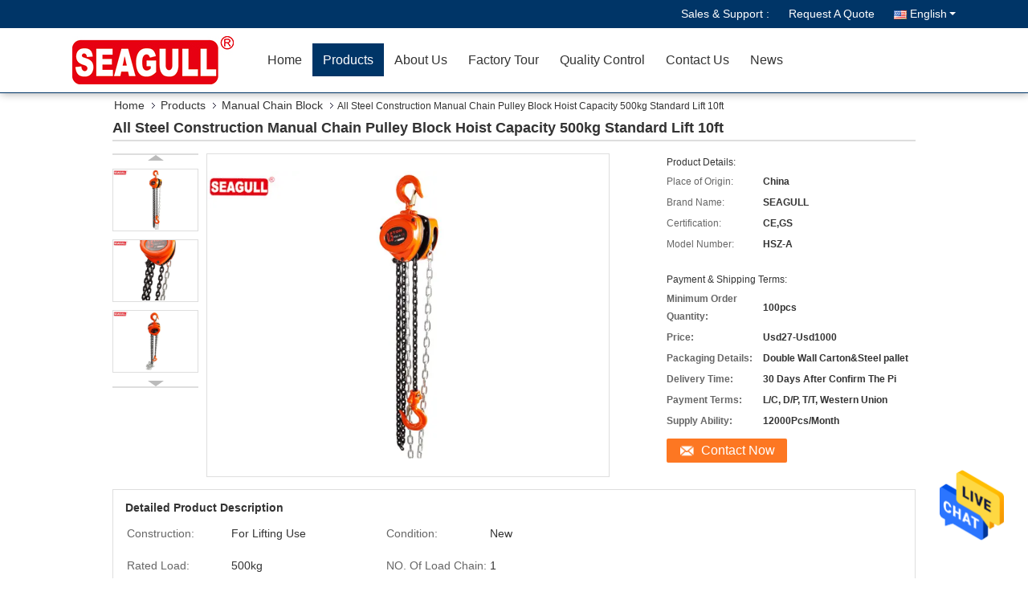

--- FILE ---
content_type: application/javascript; charset=UTF-8
request_url: https://ta.sbird.xyz/js/tpf.js?reload=0&idsite=7b87aed51bbc854fae0d4dcc86308a60
body_size: 546
content:
;var _ta_tpf = {"setting":[{"form_type":0,"form_id":216,"url":["http:\/\/www.seagullhoist.com"],"fields":[],"submit_btn":""},{"form_type":0,"form_id":266,"url":["http:\/\/www.electricchainblock.com"],"fields":[],"submit_btn":""},{"form_type":0,"form_id":466,"url":["http:\/\/www.electricchainblock.com"],"fields":[],"submit_btn":""},{"form_type":0,"form_id":516,"url":["http:\/\/www.seagullhoist.com"],"fields":[],"submit_btn":""}],"base_url":"https:\/\/apicdn.socialarks.com\/TouchPoint\/Outgoing\/form?version=sales&company_id=20203&form_id="};